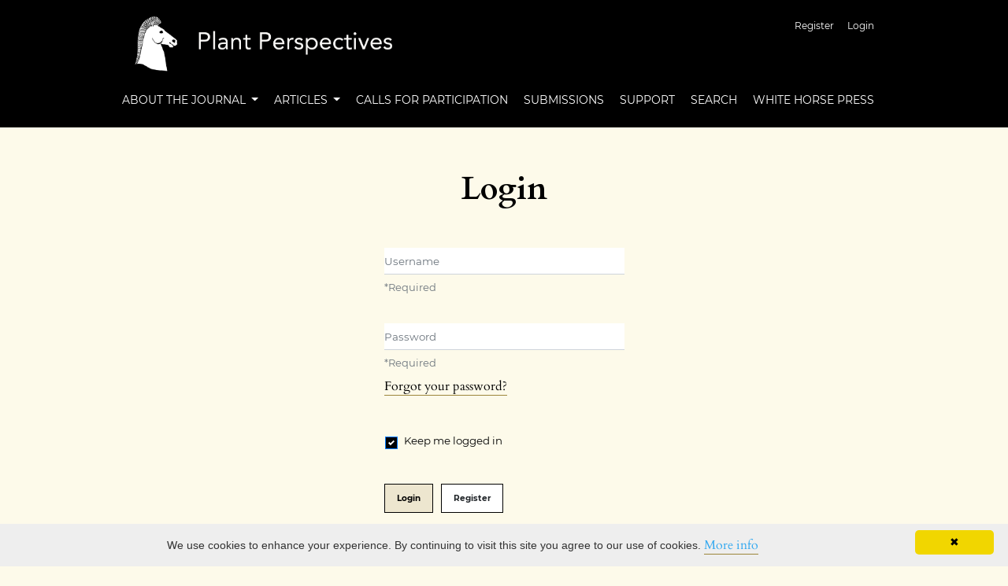

--- FILE ---
content_type: text/html; charset=utf-8
request_url: https://www.whp-journals.co.uk/PP/login
body_size: 2634
content:



<!DOCTYPE html>
<html lang="en-US" xml:lang="en-US">
	<head>
	<meta charset="utf-8">
	<meta name="viewport" content="width=device-width, initial-scale=1.0">
	<title>
		Login
							| Plant Perspectives
			</title>

	
<link rel="icon" href="https://www.whp-journals.co.uk/public/journals/7/favicon_en_US.ico">
<meta name="generator" content="Open Journal Systems 3.3.0.14">
<link rel="alternate" type="application/atom+xml" href="https://www.whp-journals.co.uk/PP/gateway/plugin/WebFeedGatewayPlugin/atom">
<link rel="alternate" type="application/rdf+xml" href="https://www.whp-journals.co.uk/PP/gateway/plugin/WebFeedGatewayPlugin/rss">
<link rel="alternate" type="application/rss+xml" href="https://www.whp-journals.co.uk/PP/gateway/plugin/WebFeedGatewayPlugin/rss2">
<script type="text/javascript" id="cookieinfo"
	src="https://cookieinfoscript.com/js/cookieinfo.min.js"
	data-moreinfo="https://www.whpress.co.uk/publications/privacy-policy">
</script>
	<link rel="stylesheet" href="https://www.whp-journals.co.uk/plugins/themes/classic/resources/app.min.css?v=3.3.0.14" type="text/css" /><link rel="stylesheet" href="https://www.whp-journals.co.uk/PP/$$$call$$$/page/page/css?name=stylesheet" type="text/css" /><link rel="stylesheet" href="https://www.whp-journals.co.uk/public/journals/7/styleSheet.css?d=2024-08-11+15%3A56%3A17" type="text/css" />
</head>
<body>
<header>
	<div class="header container-fluid">
		<div class="upper-header row">
			<h1 class="logo-wrapper col-md-7">
				<a href="https://www.whp-journals.co.uk/PP/index" class="home-link">
								<img class="journal-logo" src="https://www.whp-journals.co.uk/public/journals/7/pageHeaderLogoImage_en_US.png"
		     alt="White Horse logo with journal name &#039;Plant Perspecives&#039;"
		     >
	
				</a>
			</h1>
			<div id="user-nav-wraper" class="col-md-5">
									<ul id="navigationUser" class="pkp_navigation_user nav nav-tabs">
												<li class=" nav-item">
					<a class="nav-link"
					   href="https://www.whp-journals.co.uk/PP/user/register">Register</a>
				</li>
															<li class=" nav-item">
					<a class="nav-link"
					   href="https://www.whp-journals.co.uk/PP/login">Login</a>
				</li>
													</ul>

											</div>
		</div>

		
							<div class="lower-header">
				<ul id="nav-small" class="nav nav-tabs">
					<li class="nav-item">
						<a id="show-modal" class="nav-link">
							<ion-icon name="menu"></ion-icon>
							<span class="ion-icon-text">Menu</span>
						</a>
					</li>
				</ul>
								<div id="modal-on-small" class="nav-modal hide">
					<div id="primary-nav-wraper">
		                    <span id="close-small-modal">
		                        <ion-icon name="close"></ion-icon>
		                    </span>
										<ul id="navigationPrimary" class="pkp_navigation_primary nav nav-tabs">
																<li class=" nav-item dropdown">
					<a							class="nav-link dropdown-toggle locales-toogle-off"
							href="https://www.whp-journals.co.uk/PP/about" role="button"
							data-toggle="dropdown" aria-haspopup="true" aria-expanded="false">
						About the Journal
					</a>
					<div class="navigation-dropdown dropdown-menu dropdown-menu-right" aria-labelledby="navbarDropdown">
																					<a class=" dropdown-item"
								   href="https://www.whp-journals.co.uk/PP/about/editorialTeam">
									Editorial Team
								</a>
																												<a class=" dropdown-item"
								   href="https://www.whp-journals.co.uk/PP/search/authors">
									Author Index
								</a>
																												<a class=" dropdown-item"
								   href="https://www.whp-journals.co.uk/PP/about">
									About
								</a>
																		</div>
				</li>
																			<li class=" nav-item dropdown">
					<a							class="nav-link dropdown-toggle locales-toogle-off"
							href="https://www.whp-journals.co.uk/PP/articles" role="button"
							data-toggle="dropdown" aria-haspopup="true" aria-expanded="false">
						Articles
					</a>
					<div class="navigation-dropdown dropdown-menu dropdown-menu-right" aria-labelledby="navbarDropdown">
																					<a class=" dropdown-item"
								   href="https://www.whp-journals.co.uk/PP/forthcoming_static">
									Forthcoming
								</a>
																												<a class=" dropdown-item"
								   href="https://www.whp-journals.co.uk/PP/issue/current">
									Current
								</a>
																												<a class=" dropdown-item"
								   href="https://www.whp-journals.co.uk/PP/issue/archive">
									Archives
								</a>
																		</div>
				</li>
															<li class=" nav-item">
					<a class="nav-link"
					   href="https://www.whp-journals.co.uk/PP/CallsForPapers">Calls For Participation</a>
				</li>
															<li class=" nav-item">
					<a class="nav-link"
					   href="https://www.whp-journals.co.uk/PP/about/submissions">Submissions</a>
				</li>
															<li class=" nav-item">
					<a class="nav-link"
					   href="https://www.whp-journals.co.uk/PP/support">Support</a>
				</li>
															<li class=" nav-item">
					<a class="nav-link"
					   href="https://www.whp-journals.co.uk/PP/search/search">Search</a>
				</li>
															<li class=" nav-item">
					<a class="nav-link"
					   href="https://whpress.co.uk">White Horse Press</a>
				</li>
						</ul>

		
					</div>
				</div>
			</div>
			</div>
</header>

<div class="page page_login">
	<div class="container-fluid container-page container-narrow">

		<header>
	<div class="current_page_title">
		<h1 class="text-center">
							Login
					</h1>
	</div>
</header>

				
		<form class="cmp_form login" id="login" method="post" action="https://www.whp-journals.co.uk/PP/login/signIn">
			<input type="hidden" name="csrfToken" value="ded80b044d6da30b3d3847697d63f183">

			
			<input type="hidden" name="source" value="" />

			<fieldset class="fields">
				<div class="row">
					<div class="form-group col-md-6 offset-md-3">
						<label for="username" class="sr-only">
							Username
						</label>
						<input type="text" class="form-control" name="username" id="username" value="" maxlength="32" placeholder="Username" required>
						<small class="form-text text-muted"><span class="required">*</span>Required</small>
					</div>

					<div class="form-group col-md-6 offset-md-3">
						<label for="password" class="sr-only">
							Password
						</label>
						<input type="password" class="form-control" name="password" id="password" value="" password="true" maxlength="32" placeholder="Password" required>
						<small class="form-text text-muted"><span class="required">*</span>Required</small>
						<p>
							<small>
								<a href="https://www.whp-journals.co.uk/PP/login/lostPassword">
									Forgot your password?
								</a>
							</small>
						</p>
					</div>

					<div class="col-md-6 offset-md-3 custom-control custom-checkbox checkbox-remember">
						<input type="checkbox" class="custom-control-input" name="remember" id="remember" value="1" checked>
						<label class="custom-control-label" for="remember">Keep me logged in</label>
					</div>

					<div class="col-md-6 offset-md-3 buttons">
						<button class="submit btn btn-primary" type="submit">
							Login
						</button>

																				<a href="https://www.whp-journals.co.uk/PP/user/register?source=" class="register btn">
								Register
							</a>
											</div>

			</fieldset>
		</form>
	</div>
</div><!-- .page -->

<footer class="site-footer">
	<div class="container-fluid container-footer">
					<div class="sidebar_wrapper" role="complementary">
				<div class="pkp_block block_web_feed">
	<h2 class="title">Current Issue</h2>
	<div class="content">
		<ul>
			<li>
				<a href="https://www.whp-journals.co.uk/PP/gateway/plugin/WebFeedGatewayPlugin/atom">
					<img src="https://www.whp-journals.co.uk/lib/pkp/templates/images/atom.svg" alt="Atom logo">
				</a>
			</li>
			<li>
				<a href="https://www.whp-journals.co.uk/PP/gateway/plugin/WebFeedGatewayPlugin/rss2">
					<img src="https://www.whp-journals.co.uk/lib/pkp/templates/images/rss20_logo.svg" alt="RSS2 logo">
				</a>
			</li>
			<li>
				<a href="https://www.whp-journals.co.uk/PP/gateway/plugin/WebFeedGatewayPlugin/rss">
					<img src="https://www.whp-journals.co.uk/lib/pkp/templates/images/rss10_logo.svg" alt="RSS1 logo">
				</a>
			</li>
		</ul>
	</div>
</div>
	<div class="pkp_block block_information">
		<span class="title">Information</span>
		<div class="content">
			<ul>
									<li>
						<a href="https://www.whp-journals.co.uk/PP/information/readers">
							For Readers
						</a>
					</li>
													<li>
						<a href="https://www.whp-journals.co.uk/PP/information/authors">
							For Authors
						</a>
					</li>
													<li>
						<a href="https://www.whp-journals.co.uk/PP/information/librarians">
							For Librarians
						</a>
					</li>
							</ul>
		</div>
	</div>
<div class="pkp_block block_custom" id="customblock-privacy-statement">
	<h2 class="title pkp_screen_reader">Privacy Statement</h2>
	<div class="content">
		<p><strong><a href="https://www.whp-journals.co.uk/CCH/about/privacy">Privacy Statement</a></strong></p>
	</div>
</div>
<div class="pkp_block block_custom" id="customblock-search-white-horse-press">
	<h2 class="title">Search White Horse Press</h2>
	<div class="content">
		<div class="gcse-search">&nbsp;</div>
	</div>
</div>

			</div>
				<div class="additional-footer-info">
							<div class="user-page-footer">
					<p><a href="http://pkp.sfu.ca/ojs/">Open Journal Systems</a>        ISSN (online): 2753-3603</p>
				</div>
						<div class="pkpbrand-wrapper" role="complementary">
				<a href="https://www.whp-journals.co.uk/PP/about/aboutThisPublishingSystem">
					<img class="footer-brand-image" alt="More information about the publishing system, Platform and Workflow by OJS/PKP." src="https://www.whp-journals.co.uk/templates/images/ojs_brand.png">
				</a>
			</div>
		</div>
	</div>
</footer>

<script src="https://www.whp-journals.co.uk/plugins/themes/classic/resources/app.min.js?v=3.3.0.14" type="text/javascript"></script><script src="https://www.whp-journals.co.uk/plugins/themes/classic/resources/ionicons.js?v=3.3.0.14" type="text/javascript"></script>

<script async src="https://cse.google.com/cse.js?cx=37aee2a4c70deed5e"></script>

</body>
</html>


--- FILE ---
content_type: text/css
request_url: https://www.whp-journals.co.uk/public/journals/7/styleSheet.css?d=2024-08-11+15%3A56%3A17
body_size: 200
content:
body {
background-color:  #fdfaea
}

.site-footer {
color: white;
background-color: black;
padding-top: 10px;
padding-bottom: 10px;
}

.csl-entry {
word-break: break-word;
font-size: 16px;
}

.homepage_image {
width: 100%;
min-height: 30vh;
}

span.subtitle {
font-style: italic;
}
